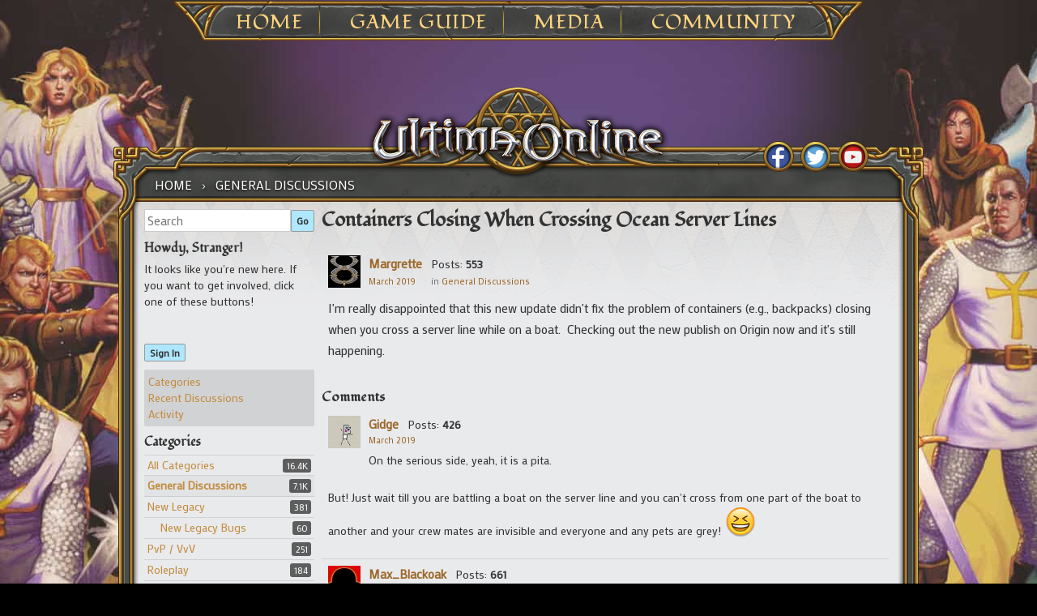

--- FILE ---
content_type: application/javascript
request_url: https://forum-login.uo.com/checkAuth?client_id=645930712&Target=%2Fdiscussion%2F3577%2Fcontainers-closing-when-crossing-ocean-server-lines&callback=jQuery1102006711727206859797_1768693461196&_=1768693461197
body_size: 910
content:
/**/jQuery1102006711727206859797_1768693461196({});